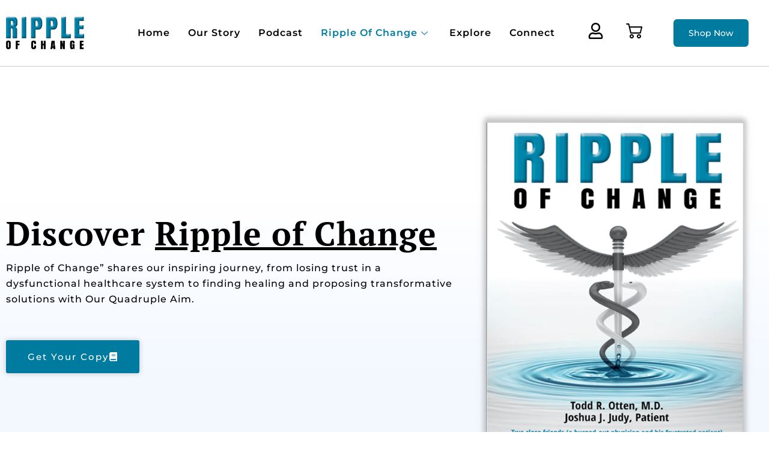

--- FILE ---
content_type: image/svg+xml
request_url: https://rippleofchange.us/wp-content/uploads/2024/06/Patreon.svg
body_size: 1480
content:
<svg xmlns:svg="http://www.w3.org/2000/svg" xmlns:inkscape="http://www.inkscape.org/namespaces/inkscape" xmlns:sodipodi="http://sodipodi.sourceforge.net/DTD/sodipodi-0.dtd" xmlns:cc="http://creativecommons.org/ns#" xmlns:rdf="http://www.w3.org/1999/02/22-rdf-syntax-ns#" xmlns:dc="http://purl.org/dc/elements/1.1/" xmlns="http://www.w3.org/2000/svg" xmlns:xlink="http://www.w3.org/1999/xlink" id="Layer_1" x="0px" y="0px" viewBox="0 0 1611.56 1083.04" style="enable-background:new 0 0 1611.56 1083.04;" xml:space="preserve"><path id="path2" inkscape:connector-curvature="0" d="M524.44,473.86c0-7.03,5.2-11.82,13.36-11.82h39.04  c35.38,0,59.43,19.48,59.43,48.11c0,28.13-23.84,49.02-59.43,49.02h-5.42c-13.64,0-20.68,7.03-20.68,18.36v32.07  c0,9.07-5.2,14.77-13.15,14.77c-7.95,0-13.15-5.7-13.15-14.77V473.86z M550.75,514.51c0,14.28,7.24,21.1,21.1,21.1h3.38  c19.48,0,33.83-7.95,33.83-25.39c0-17.44-14.28-25.39-33.83-25.39h-3.31c-13.86,0-21.1,6.82-21.1,21.1v8.58H550.75z M636.34,611.85  c0,7.46,5.2,12.45,13.15,12.45c5.2,0,9.99-3.38,12.73-10.41l4.78-12.73c3.87-10.2,10.69-14.98,18.15-14.98h43.11  c7.46,0,14.28,4.78,18.15,14.98l4.78,12.73c2.74,7.03,7.46,10.41,12.73,10.41c7.95,0,13.15-4.99,13.15-12.45  c0-2.04-0.42-4.57-1.34-7.03L724.26,470.9c-3.17-8.16-10.41-12.24-17.44-12.24s-14.28,4.08-17.44,12.24l-51.48,133.91  C636.77,607.35,636.34,609.81,636.34,611.85L636.34,611.85z M686.49,551.01c0-2.46,0.7-4.78,1.83-8.16l9.78-27.01  c1.83-5.2,4.99-7.74,8.65-7.74c3.66,0,6.82,2.46,8.65,7.74l9.78,27.01c1.13,3.38,1.83,5.7,1.83,8.16c0,6.82-3.87,11.6-14.07,11.6  H700.7C690.36,562.62,686.49,557.84,686.49,551.01L686.49,551.01z M768.43,474.35c0-7.24,5.2-12.24,13.64-12.24h104.37  c8.37,0,13.64,4.99,13.64,12.24c0,7.24-5.2,12.24-13.64,12.24h-17.44c-13.86,0-21.31,7.03-21.31,23.14v99.66  c0,9.28-5.2,14.98-13.36,14.98c-8.16,0-13.36-5.7-13.36-14.98v-99.66c0-16.11-7.46-23.14-21.31-23.14h-17.44  C773.64,486.59,768.43,481.6,768.43,474.35L768.43,474.35z M924.57,609.6c0,9.07,5.2,14.77,13.15,14.77  c7.95,0,13.15-5.7,13.15-14.77v-36.08c0-10.2,5.91-14.56,13.15-14.56h1.83c4.78,0,9.57,2.95,12.45,7.24l34.46,50.64  c3.16,4.78,7.24,7.46,12.45,7.46c6.82,0,12.24-5.7,12.24-12.45c0-2.74-0.91-5.7-2.95-8.65l-22.93-32.21  c-2.74-3.87-3.87-7.03-3.87-9.78c0-5.7,4.99-9.78,10.9-14.07c10.69-7.95,22.23-18.36,22.23-38.33c0-27.92-21.8-46.77-57.67-46.77  h-45.65c-8.16,0-13.15,4.78-13.15,11.82V609.6H924.57z M950.88,512.47v-6.82c0-14.77,7.74-20.89,19.48-20.89h11.32  c19.48,0,32,7.24,32,24.05c0,16.81-13.15,24.48-32.71,24.48h-10.69C958.61,533.36,950.88,527.24,950.88,512.47z M1074.59,609.11  V473.86c0-7.03,4.99-11.82,13.15-11.82h85.81c8.16,0,13.15,4.78,13.15,11.82s-4.99,11.82-13.15,11.82h-54.23  c-10.69,0-18.36,6.33-18.36,18.36v4.99c0,12.03,7.74,18.36,18.36,18.36h41.99c8.16,0,13.15,4.78,13.15,11.82  c0,7.03-4.99,11.82-13.15,11.82h-40.37c-10.69,0-19.97,6.61-19.97,19.97v6.33c0,13.36,9.28,19.97,19.97,19.97h52.68  c8.16,0,13.15,4.78,13.15,11.82s-4.99,11.82-13.15,11.82h-85.81C1079.59,620.93,1074.59,616.14,1074.59,609.11z M1202.32,541.52  c0-49.02,36.78-82.85,79.9-82.85s79.9,33.83,79.9,82.85c0,49.02-36.78,82.85-79.9,82.85  C1239.1,624.37,1202.32,590.54,1202.32,541.52z M1232.28,541.52c0,34.46,20.4,56.48,49.94,56.48c29.47,0,49.94-22.01,49.94-56.48  c0-34.74-20.4-56.48-49.94-56.48C1252.75,484.97,1232.28,506.77,1232.28,541.52z M1393.62,609.6c0,9.07,5.2,14.77,13.15,14.77  s13.15-5.7,13.15-14.77v-69.42c0-8.37,4.99-12.45,10.2-12.45c4.08,0,7.46,2.25,9.99,6.33l43.54,72.87  c5.91,9.99,11.32,17.44,22.44,17.44c10.69,0,18.36-7.74,18.36-20.19V473.44c0-9.07-5.2-14.77-13.15-14.77s-13.15,5.7-13.15,14.77  v69.42c0,8.37-4.99,12.45-10.2,12.45c-4.08,0-7.53-2.25-9.99-6.33l-43.54-72.87c-5.91-9.99-11.32-17.44-22.44-17.44  c-10.69,0-18.36,7.74-18.36,20.19V609.6z"></path><path id="path2_00000081622916043680493950000011940791112548191365_" sodipodi:nodetypes="sssssssss" d="M277.55,335.04  c-35.31,0.21-70.97,7.08-100.33,20.94c-63.26,29.85-83.14,95.25-83.88,160.47c-0.61,53.62,4.74,194.85,84.4,195.86  c59.19,0.75,68-75.52,95.39-112.25c19.49-26.13,44.57-33.51,75.46-41.16c53.08-13.14,89.26-55.03,89.18-110.52  c-0.07-48.17-37.58-87.65-81.6-101.9C332.26,338.73,305.01,334.87,277.55,335.04z"></path></svg>

--- FILE ---
content_type: image/svg+xml
request_url: https://rippleofchange.us/wp-content/uploads/2024/06/playbooks.svg
body_size: 2302
content:
<svg xmlns="http://www.w3.org/2000/svg" width="168" height="55" viewBox="0 0 168 55" fill="none"><path fill-rule="evenodd" clip-rule="evenodd" d="M3.19164 0.944554C11.8439 5.31418 20.256 9.8432 28.5768 14.4341V18.271L32.4609 16.5848C37.2888 19.2651 42.0926 21.9622 46.9016 24.6551C50.0317 26.3528 49.9562 28.3871 46.9016 30.1006C32.6602 38.411 18.4188 46.6416 4.17735 54.0691C2.49745 55.0118 0.900391 54.9447 0.900391 52.4405C0.900391 35.5849 0.900391 18.7282 0.900391 1.87259C0.900391 0.0490267 2.21956 0.418143 3.19164 0.944554Z" fill="#222222"></path><path fill-rule="evenodd" clip-rule="evenodd" d="M7.80762 7.38098H28.5767V18.271L32.9097 16.3897L37.2436 18.271V7.38098H41.8859C42.6703 7.38098 43.1631 8.06888 43.1631 8.77775V32.2796C31.3776 39.1408 19.5921 45.9034 7.80762 52.1584V7.38098Z" fill="#626262"></path><path fill-rule="evenodd" clip-rule="evenodd" d="M15.536 47.988V7.38098H7.80762V52.1584C10.383 50.791 12.9595 49.3995 15.536 47.988Z" fill="#959595"></path><path fill-rule="evenodd" clip-rule="evenodd" d="M64.5874 12.3409C64.5874 7.91674 68.3059 4.31464 72.7301 4.31464C75.1759 4.31464 76.9162 5.27508 78.2294 6.52586L76.6833 8.07203C75.7448 7.19092 74.472 6.50729 72.7284 6.50729C69.4976 6.50729 66.9724 9.10843 66.9724 12.3392C66.9724 15.5699 69.4976 18.1745 72.7267 18.1745C74.8214 18.1745 76.0131 17.3338 76.7778 16.5675C77.404 15.9413 77.8142 15.0416 77.9729 13.8077H72.7301V11.6201H80.1098C80.1875 12.0117 80.228 12.481 80.228 12.989C80.228 14.6314 79.7773 16.6688 78.3273 18.1187C76.9162 19.5873 75.1168 20.3705 72.7284 20.3705C68.3026 20.3705 64.584 16.7718 64.584 12.3442L64.5874 12.3409ZM86.1932 10.0317C83.3355 10.0317 81.0027 12.2058 81.0027 15.1986C81.0027 18.1761 83.3338 20.3654 86.1932 20.3654C89.0526 20.3654 91.3803 18.1728 91.3803 15.1969C91.3803 12.2041 89.0509 10.0301 86.1932 10.0317V10.0317ZM86.1932 18.3331C84.6285 18.3331 83.2764 17.0418 83.2764 15.2003C83.2764 13.3401 84.6268 12.0674 86.1932 12.0674C87.7579 12.0674 89.1083 13.3385 89.1083 15.2003C89.1083 17.0401 87.7596 18.3331 86.1932 18.3331ZM97.511 10.0317C94.6532 10.0317 92.3239 12.2058 92.3239 15.1986C92.3239 18.1761 94.6532 20.3654 97.511 20.3654C100.369 20.3654 102.698 18.1728 102.698 15.1969C102.698 12.2041 100.37 10.0301 97.511 10.0317V10.0317ZM97.511 18.3331C95.9462 18.3331 94.5942 17.0418 94.5942 15.2003C94.5942 13.3401 95.9445 12.0674 97.511 12.0674C99.0757 12.0674 100.428 13.3385 100.428 15.2003C100.428 17.0401 99.0757 18.3331 97.511 18.3331ZM111.401 10.3457V11.1863H111.324C110.815 10.577 109.836 10.0301 108.604 10.0301C106.02 10.0301 103.648 12.302 103.648 15.2205C103.648 18.1154 106.018 20.3688 108.604 20.3688C109.836 20.3688 110.815 19.8219 111.324 19.1957H111.401V19.9384C111.401 21.915 110.344 22.9733 108.641 22.9733C107.25 22.9733 106.39 21.974 106.037 21.1351L104.059 21.9572C104.626 23.3261 106.135 25.0107 108.64 25.0107C111.3 25.0107 113.552 23.4426 113.552 19.6261V10.344L111.401 10.3457ZM108.798 18.3331C107.234 18.3331 105.919 17.0199 105.919 15.2205C105.919 13.4009 107.232 12.0691 108.798 12.0691C110.345 12.0691 111.558 13.3992 111.558 15.2205C111.56 17.0199 110.346 18.3331 108.798 18.3331ZM115.12 4.86322H117.392V20.0548H115.12V4.86322ZM123.619 18.3331C122.464 18.3331 121.64 17.8031 121.115 16.7684L128.026 13.9073L127.788 13.3199C127.359 12.167 126.046 10.0317 123.364 10.0317C120.702 10.0317 118.489 12.1265 118.489 15.2003C118.489 18.0951 120.682 20.3671 123.619 20.3671C125.988 20.3671 127.359 18.9205 127.926 18.0765L126.164 16.9034C125.575 17.766 124.771 18.3348 123.619 18.3331V18.3331ZM123.441 12.0286C124.341 12.0286 125.104 12.4793 125.359 13.1241L120.737 15.0433C120.68 13.0464 122.285 12.0286 123.441 12.0286V12.0286ZM137.995 4.86322H132.563V20.0548H134.83V14.3006H137.997C140.51 14.3006 142.981 12.481 142.981 9.58106C142.981 6.68622 140.512 4.86491 138 4.86491L137.995 4.86322ZM138.054 12.1856H134.83V6.97654H138.054C139.749 6.97654 140.714 8.38261 140.714 9.58106C140.714 10.7593 139.749 12.1856 138.054 12.1856V12.1856ZM146.497 20.0548V4.86322H144.23V20.0548H146.497ZM156.681 20.0278V14.2044C156.681 11.507 154.665 10.0031 152.064 10.0031C150.425 10.0031 148.725 10.7272 148.021 12.3291L150.033 13.168C150.464 12.3291 151.264 12.0539 152.106 12.0539C153.278 12.0539 154.469 12.7578 154.488 14.0103V14.1672C154.078 13.9326 153.2 13.5798 152.123 13.5798C149.954 13.5798 147.746 14.7715 147.746 16.9996C147.746 19.0336 149.525 20.3418 151.519 20.3418C153.045 20.3418 153.884 19.6582 154.41 18.8581H154.488V20.0312H156.679L156.681 20.0278ZM151.794 18.3297C151.051 18.3297 150.015 17.9584 150.015 17.0418C150.015 15.8687 151.306 15.4163 152.42 15.4163C153.418 15.4163 153.885 15.6307 154.493 15.9244C154.319 17.2883 153.166 18.3129 151.794 18.3297V18.3297ZM164.653 10.3356L162.053 16.9203H161.976L159.278 10.3356H156.836L160.88 19.5417L158.573 24.6613H160.938L167.171 10.3356H164.653Z" fill="#222222"></path><path d="M72.8736 35.7434C73.7589 35.0995 74.3021 34.0935 74.3021 32.8662C74.3021 30.6127 72.451 28.9628 70.1774 28.9628H64.584V43.0471H70.6201C72.954 43.0471 74.8454 41.3569 74.8454 39.023C74.8454 37.514 74.0607 36.3671 72.8736 35.7434ZM70.1774 31.1358C71.2036 31.1358 71.9883 31.9406 71.9883 32.9869C71.9883 34.0332 71.2036 34.838 70.1774 34.838H66.8978V31.1358H70.1774ZM70.6201 40.8741H66.8978V36.9305H70.6201C71.7066 36.9305 72.5315 37.7957 72.5315 38.9023C72.5315 40.0089 71.7066 40.8741 70.6201 40.8741Z" fill="#222222"></path><path d="M81.5703 43.3086C84.5279 43.3086 86.882 40.9948 86.882 38.017C86.882 35.019 84.5279 32.7253 81.5703 32.7253C78.6327 32.7253 76.2585 35.019 76.2585 38.017C76.2585 40.9948 78.6327 43.3086 81.5703 43.3086ZM81.5703 41.196C79.7997 41.196 78.4315 39.8479 78.4315 38.017C78.4315 36.186 79.7997 34.838 81.5703 34.838C83.3408 34.838 84.709 36.186 84.709 38.017C84.709 39.8479 83.3408 41.196 81.5703 41.196Z" fill="#222222"></path><path d="M93.5953 43.3086C96.553 43.3086 98.9071 40.9948 98.9071 38.017C98.9071 35.019 96.553 32.7253 93.5953 32.7253C90.6577 32.7253 88.2835 35.019 88.2835 38.017C88.2835 40.9948 90.6577 43.3086 93.5953 43.3086ZM93.5953 41.196C91.8247 41.196 90.4565 39.8479 90.4565 38.017C90.4565 36.186 91.8247 34.838 93.5953 34.838C95.3659 34.838 96.7341 36.186 96.7341 38.017C96.7341 39.8479 95.3659 41.196 93.5953 41.196Z" fill="#222222"></path><path d="M109.765 43.0471L105.178 37.9164L109.604 32.9869H106.948L103.045 37.4335V28.9628H100.872V43.0471H103.045V38.3993L107.17 43.0471H109.765Z" fill="#222222"></path><path d="M112.471 35.7635C112.471 35.0392 113.155 34.6971 113.94 34.6971C114.765 34.6971 115.469 35.0593 115.831 35.844L117.662 34.8178C116.958 33.4899 115.59 32.7253 113.94 32.7253C111.888 32.7253 110.258 33.9124 110.258 35.8037C110.258 39.4053 115.67 38.3993 115.67 40.19C115.67 40.9948 114.926 41.3167 113.96 41.3167C112.853 41.3167 112.049 40.7735 111.727 39.868L109.855 40.9545C110.499 42.4032 111.948 43.3086 113.96 43.3086C116.133 43.3086 117.884 42.2221 117.884 40.2101C117.884 36.4878 112.471 37.5944 112.471 35.7635Z" fill="#222222"></path></svg>

--- FILE ---
content_type: image/svg+xml
request_url: https://rippleofchange.us/wp-content/uploads/2024/07/rakuten-kobo-landscape.svg
body_size: 873
content:
<svg xmlns="http://www.w3.org/2000/svg" id="Layer_1" data-name="Layer 1" width="418.36" height="80" viewBox="0 0 418.36 80"><defs><style>      .cls-1 {        fill: #bf2026;      }    </style></defs><title>Rakuten-kobo-landscape</title><g><polygon class="cls-1" points="269.85 1.43 279.09 1.43 279.09 34.35 291.89 19.23 302.96 19.23 288.31 36.34 304.28 58.81 293.22 58.81 279.26 38.85 279.09 38.85 279.09 58.81 269.85 58.81 269.85 1.43 269.85 1.43"></polygon><path class="cls-1" d="M303.45,39c0-13,6.08-20.72,17.48-20.72S338.38,26.05,338.38,39s-6.07,20.7-17.45,20.7S303.45,52,303.45,39m17.48,14.2c6.63,0,7.63-6.8,7.63-14.2s-1-14.21-7.63-14.21-7.67,6.8-7.67,14.21,1,14.2,7.67,14.2"></path><path class="cls-1" d="M352.65,24h.16A11.54,11.54,0,0,1,363,18.3c9.49,0,13.64,8.07,13.64,20.72,0,11-3.83,20.7-16.72,20.7-10.4,0-16.54-5.91-16.54-17.72V1.43h9.23V24ZM360,53.22c5.92,0,6.91-7.72,6.91-14.2,0-7.16-.74-14.81-6.91-14.81-5.57,0-7.31,8.16-7.31,14.81,0,9.89,1.49,14.2,7.31,14.2"></path><path class="cls-1" d="M381.34,39c0-13,6.07-20.72,17.46-20.72S416.26,26.05,416.26,39s-6.07,20.7-17.46,20.7S381.34,52,381.34,39m17.46,14.2c6.65,0,7.65-6.8,7.65-14.2s-1-14.21-7.65-14.21-7.65,6.8-7.65,14.21,1,14.2,7.65,14.2"></path><polygon class="cls-1" points="204.74 66.61 51.19 66.61 63.42 78.85 204.74 66.61 204.74 66.61"></polygon><path class="cls-1" d="M56.5,49.8c-5.3,0-9.19-5.23-9.19-11.82S51.2,26.16,56.5,26.16s9,5.22,9,11.82-3.74,11.82-9,11.82Zm8.91-32.66V19a15.48,15.48,0,0,0-8.91-2.87c-10.76,0-18.93,9.81-18.93,21.86S45.74,59.83,56.5,59.83A15.48,15.48,0,0,0,65.41,57v1.85h9.46V17.14Z"></path><path class="cls-1" d="M141.16,17.14V41.62c0,4.59-3.15,8.47-7.74,8.47s-7.75-3.88-7.75-8.47V17.14h-9.46V41.62c0,10,6.87,18.21,16.92,18.21a14.48,14.48,0,0,0,8-2.57v1.55h9.46V17.14Z"></path><path class="cls-1" d="M229.28,58.81V34.33c0-4.59,3.15-8.47,7.75-8.47s7.75,3.88,7.75,8.47V58.81h9.45V34.33c0-10-6.87-18.21-16.91-18.21a14.54,14.54,0,0,0-8,2.57V17.14h-9.46V58.81Z"></path><path class="cls-1" d="M10.32,16.64h6.45a8.07,8.07,0,1,1,0,16.13H10.32V16.64Zm0,42.17V42.67h7L29.42,58.81H41.8L27.17,39.33A17.94,17.94,0,0,0,16.77,6.76H.43V58.81Z"></path><path class="cls-1" d="M176.11,49a5.67,5.67,0,0,1-3.17,1c-1.54,0-4.45-1.18-4.45-5.11V27h8.08V17.14h-8.08V6.76H159V17.14h-5V27h5V45c0,9.3,7,14.86,14.06,14.86a19.38,19.38,0,0,0,9.25-2.63L176.11,49Z"></path><polygon class="cls-1" points="98.38 36.67 114.6 17.14 101.34 17.14 90 31.66 90 3.32 80.26 3.32 80.26 58.81 90 58.81 90 41.69 103.94 58.81 117.19 58.81 98.38 36.67 98.38 36.67"></polygon><path class="cls-1" d="M206.21,32.6h-17c2-9.76,15.19-10.32,17,0ZM198,16.08c-10.94,0-18.8,9.62-18.8,21.9,0,12.9,9.86,21.89,19.74,21.89,5,0,11.38-1.71,16.75-9.33l-8.35-4.82c-6.46,9.52-17.23,4.69-18.47-4.83h27.24c2.33-15-7.35-24.81-18.11-24.81Z"></path></g></svg>

--- FILE ---
content_type: image/svg+xml
request_url: https://rippleofchange.us/wp-content/uploads/2024/06/amazon.svg
body_size: 2026
content:
<svg xmlns="http://www.w3.org/2000/svg" width="117" height="35" viewBox="0 0 117 35" fill="none"><path fill-rule="evenodd" clip-rule="evenodd" d="M72.1214 27.3719C65.3906 32.3486 55.6004 35.0001 47.1564 35.0001C35.3265 35.0001 24.7205 30.6353 16.6435 23.3742C16.0317 22.8031 16.562 22.0281 17.337 22.4768C26.0258 27.5351 36.7542 30.5537 47.8498 30.5537C55.3149 30.5537 63.5549 29.0036 71.1424 25.781C72.2846 25.3323 73.2228 26.556 72.1214 27.3719Z" fill="#626262"></path><path fill-rule="evenodd" clip-rule="evenodd" d="M74.9357 24.1491C74.0791 23.0478 69.2248 23.6189 67.0628 23.9044C66.4101 23.986 66.2877 23.4149 66.8996 23.007C70.7749 20.2739 77.0977 21.0897 77.832 21.9871C78.5663 22.8846 77.628 29.2482 73.9975 32.2669C73.4264 32.7156 72.8961 32.4708 73.1409 31.8589C73.9567 29.8193 75.7924 25.2913 74.9357 24.1491Z" fill="#626262"></path><path fill-rule="evenodd" clip-rule="evenodd" d="M67.1853 3.8345V1.18298C67.1853 0.775056 67.4709 0.530298 67.838 0.530298L79.6678 0.530298C80.035 0.530298 80.3613 0.815848 80.3613 1.18298V3.42657C80.3613 3.7937 80.035 4.28322 79.4639 5.09907L73.345 13.8287C75.6294 13.7879 78.0361 14.1142 80.0758 15.2564C80.5245 15.5012 80.6468 15.9091 80.6876 16.2762V19.0909C80.6876 19.4988 80.2797 19.9475 79.831 19.7028C76.2005 17.7855 71.3462 17.5816 67.3485 19.7436C66.9406 19.9475 66.4918 19.5396 66.4918 19.1317V16.4394C66.4918 16.0315 66.4918 15.2972 66.9406 14.6445L74.0385 4.48718L67.8788 4.48718C67.5117 4.48718 67.1853 4.20163 67.1853 3.8345V3.8345ZM24.0676 20.2739H20.4779C20.1515 20.2331 19.866 19.9883 19.8252 19.662L19.8252 1.22378C19.8252 0.856643 20.1515 0.571093 20.5186 0.571093L23.8636 0.571093C24.2308 0.571093 24.4755 0.856641 24.5163 1.18298V3.58974H24.5979C25.4545 1.26456 27.127 0.163168 29.3298 0.163168C31.5734 0.163168 33.0012 1.26456 33.9802 3.58974C34.8368 1.26456 36.8357 0.163168 38.9569 0.163168C40.4662 0.163168 42.0979 0.775056 43.1177 2.20279C44.2599 3.75291 44.0151 5.99651 44.0151 7.99534V19.662C44.0151 20.0291 43.6888 20.3147 43.3217 20.3147H39.7727C39.4056 20.2739 39.12 19.9883 39.12 19.662V9.87179C39.12 9.09673 39.2016 7.13869 39.0385 6.40442C38.7529 5.18064 37.9779 4.81351 36.9172 4.81351C36.0606 4.81351 35.1224 5.38461 34.7552 6.32284C34.3881 7.26107 34.4289 8.81118 34.4289 9.87179V19.662C34.4289 20.0291 34.1026 20.3147 33.7354 20.3147H30.1457C29.7786 20.2739 29.493 19.9883 29.493 19.662L29.493 9.87179C29.493 7.83216 29.8193 4.77272 27.2902 4.77272C24.7203 4.77272 24.8019 7.70978 24.8019 9.87179L24.8019 19.662C24.7611 19.9883 24.4755 20.2739 24.0676 20.2739V20.2739ZM90.5594 0.163168C95.9033 0.163168 98.7995 4.73193 98.7995 10.5653C98.7995 16.1946 95.6177 20.6818 90.5594 20.6818C85.338 20.6818 82.4825 16.1131 82.4825 10.4021C82.4417 4.65035 85.338 0.163168 90.5594 0.163168ZM90.5594 3.95687C87.9079 3.95687 87.7448 7.58741 87.7448 9.831C87.7448 12.0746 87.704 16.8881 90.5186 16.8881C93.2925 16.8881 93.4557 13.0128 93.4557 10.6469C93.4557 9.09674 93.3741 7.22028 92.9254 5.75175C92.5175 4.44639 91.7016 3.95687 90.5594 3.95687ZM105.693 20.2739H102.104C101.737 20.2331 101.451 19.9476 101.451 19.6212V1.14219C101.492 0.815846 101.777 0.530298 102.145 0.530298L105.49 0.530298C105.816 0.530298 106.061 0.775061 106.142 1.06061V3.87529H106.224C107.244 1.34615 108.631 0.163168 111.119 0.163168C112.71 0.163168 114.301 0.734258 115.321 2.32517C116.259 3.7937 116.259 6.28205 116.259 8.07692V19.7028C116.218 20.0291 115.932 20.2739 115.565 20.2739H111.976C111.649 20.2331 111.364 19.9883 111.323 19.7028V9.66782C111.323 7.6282 111.568 4.69114 109.079 4.69114C108.223 4.69114 107.407 5.26224 106.999 6.15968C106.509 7.30187 106.428 8.40326 106.428 9.66782V19.6212C106.387 19.9883 106.061 20.2739 105.693 20.2739V20.2739ZM57.7622 11.4627C57.7622 12.8497 57.803 14.0326 57.1096 15.2972C56.5385 16.317 55.641 16.9289 54.6212 16.9289C53.2343 16.9289 52.4184 15.8683 52.4184 14.3182C52.4184 11.2587 55.1515 10.6876 57.7622 10.6876V11.4627ZM61.3928 20.2331C61.148 20.4371 60.8217 20.4778 60.5361 20.3147C59.3531 19.3357 59.1084 18.8461 58.4557 17.9079C56.4977 19.9068 55.0699 20.5186 52.5408 20.5186C49.5221 20.5186 47.1562 18.6422 47.1562 14.9301C47.1562 11.993 48.7471 10.035 50.9907 9.05594C52.9487 8.19929 55.6818 8.03613 57.7622 7.79138V7.34266C57.7622 6.48601 57.8438 5.4662 57.3135 4.73194C56.8648 4.07926 56.049 3.7937 55.3147 3.7937C53.9277 3.7937 52.704 4.48718 52.4184 5.95571C52.3368 6.28205 52.1329 6.60838 51.8065 6.60838L48.3392 6.24125C48.0536 6.15967 47.7273 5.95571 47.8089 5.50699C48.6247 1.26457 52.4184 0 55.845 0C57.5991 0 59.8835 0.448715 61.2704 1.79487C63.0245 3.42657 62.8613 5.62937 62.8613 7.99534V13.5839C62.8613 15.2564 63.5548 15.9907 64.2075 16.9289C64.4522 17.2552 64.493 17.6632 64.2075 17.8671C63.4324 18.479 62.127 19.6212 61.3928 20.2331V20.2331ZM10.6469 11.4627C10.6469 12.8497 10.6876 14.0326 9.99417 15.2972C9.42308 16.317 8.52564 16.9289 7.50582 16.9289C6.11888 16.9289 5.30303 15.8683 5.30303 14.3182C5.30303 11.2587 8.03613 10.6876 10.6469 10.6876V11.4627ZM14.2366 20.2331C13.9918 20.4371 13.6655 20.4778 13.38 20.3147C12.197 19.3357 11.9522 18.8461 11.2995 17.9079C9.34149 19.9068 7.91375 20.5186 5.38461 20.5186C2.36597 20.5186 0 18.6422 0 14.9301C0 11.993 1.59091 10.035 3.8345 9.05594C5.79254 8.19929 8.52564 8.03613 10.6061 7.79138V7.34266C10.6061 6.48601 10.6876 5.4662 10.1573 4.73194C9.70862 4.07926 8.89277 3.7937 8.15851 3.7937C6.77156 3.7937 5.54778 4.48718 5.26224 5.95571C5.18065 6.28205 4.97669 6.60838 4.65035 6.60838L1.18298 6.24125C0.897433 6.15967 0.571098 5.95571 0.652683 5.50699C1.46853 1.26457 5.26224 0 8.68881 0C10.4429 0 12.7273 0.448715 14.1142 1.79487C15.8683 3.42657 15.7051 5.62937 15.7051 7.99534V13.5839C15.7051 15.2564 16.3986 15.9907 17.0513 16.9289C17.296 17.2552 17.3368 17.6632 17.0513 17.8671C16.2762 18.479 14.9709 19.6212 14.2366 20.2331V20.2331Z" fill="#222222"></path></svg>